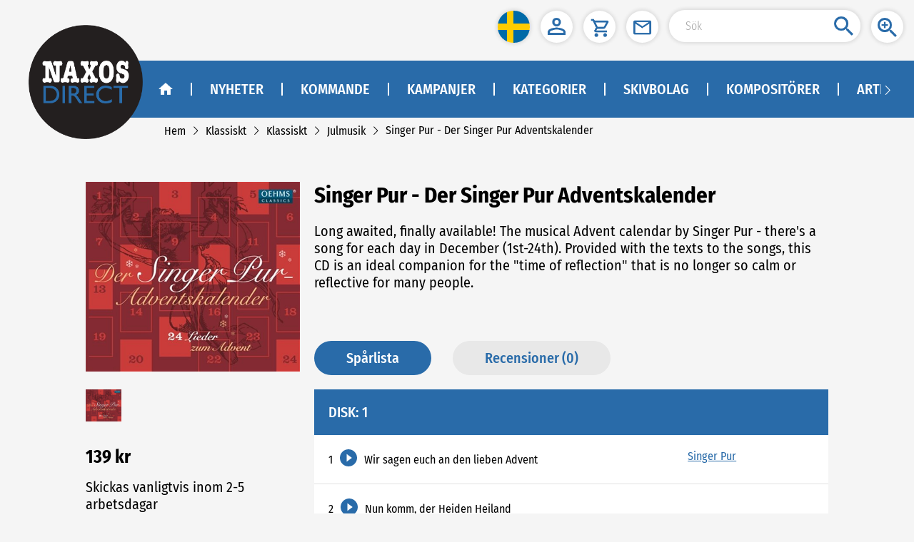

--- FILE ---
content_type: image/svg+xml
request_url: https://naxosdirect.se/img/play-blue.16aadf51.svg
body_size: 253
content:
<?xml version="1.0" encoding="utf-8"?>
<!-- Generator: Adobe Illustrator 26.5.0, SVG Export Plug-In . SVG Version: 6.00 Build 0)  -->
<svg version="1.1" id="Layer_1" xmlns="http://www.w3.org/2000/svg" xmlns:xlink="http://www.w3.org/1999/xlink" x="0px" y="0px"
	 viewBox="0 0 45 45" style="enable-background:new 0 0 45 45;" xml:space="preserve">
<style type="text/css">
	.st0{fill:#296ba9;}
</style>
<path class="st0" d="M22.5,0C10.1,0,0,10.1,0,22.5C0,34.9,10.1,45,22.5,45S45,34.9,45,22.5C45,10.1,34.9,0,22.5,0z M18,32.6V12.4
	l13.5,10.1L18,32.6z"/>
</svg>
